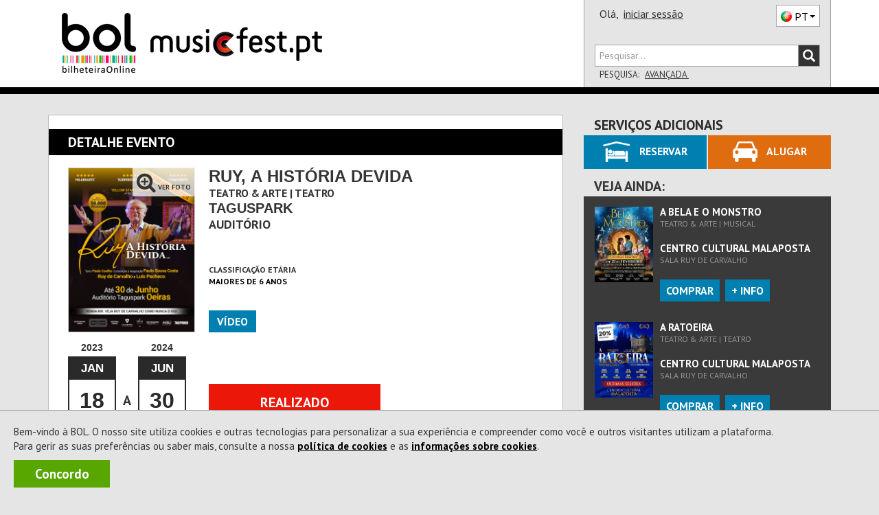

--- FILE ---
content_type: text/html; charset=utf-8
request_url: https://musicfest.bol.pt/Comprar/Bilhetes/117985-ruy_a_historia_devida-taguspark/Sessoes
body_size: 16432
content:


<!DOCTYPE html>
<html xmlns="http://www.w3.org/1999/xhtml" xml:lang="pt-PT" lang="pt-PT" class="geral catTeatro pagComprar pagBilhetes pagInformacao">
<head><meta charset="utf-8" /><meta http-equiv="X-UA-Compatible" content="IE=edge" /><meta name="viewport" content="width=device-width,initial-scale=1.0,maximum-scale=1.0,user-scalable=0" /><title>
	[REALIZADO] Bilhetes Ruy, a História Devida - Taguspark
</title><link rel="canonical" href="https://www.bol.pt/Comprar/Bilhetes/117985-ruy_a_historia_devida-taguspark/" /><meta name="description" content="Comprar bilhetes para de 12/01/2023 00:00:00 a 30/06/2024 00:00:00 às , Duração de 75 minutos, Maiores de 6 anos" /><meta property="og:title" name="og:title" content="[REALIZADO] Ruy, a História Devida - Taguspark" /><meta property="product:retailer_item_id" name="product:retailer_item_id" content="1_117985" /><meta property="product:item_group_id" name="product:item_group_id" content="1_117985" /><meta property="status" name="status" content="archived" /><meta property="product:status" name="product:status" content="archived" /><meta property="product:availability" name="product:availability" content="out of stock" /><meta property="product:category" name="product:category" content="499969" /><meta property="og:url" name="og:url" content="https://www.bol.pt/Comprar/Bilhetes/117985-ruy_a_historia_devida-taguspark/" /><meta property="product:price:amount" name="product:price:amount" content="20" /><meta property="product:price:currency" name="product:price:currency" content="EUR" /><meta property="og:image" name="og:image" content="https://bolimg.blob.core.windows.net/producao/imagens/espectaculos/cartaz102130_grande.jpg" /><meta property="og:description" name="og:description" content="de 12/01/2023 00:00:00 a 30/06/2024 00:00:00 às , Duração de 75 minutos, Maiores de 6 anos" /><meta itemprop="name" name="name" content="Ruy, a História Devida" /><meta name="author" content="ETNAGA - Consultores Sistemas de Informação, Lda" /><meta name="google-site-verification" content="ZEPfs0s9Ct35fG9UK4OHrACS8J0brvCi-Gmr--OqdFw" /><meta name="keywords" content="gestão de bilheteiras,bilheteira, bilhete, online,ticket, comprar, software, sistema de bilheteira, sistema de bilhética, bilhete, eventos, comprar, vender, espetáculos,software, bilheteira, bilhete, online,ticket, comprar, espectaculos,eventos, teatro ,musica, exposicao, danca, concerto, desporto,cultura" /><meta name="msvalidate.01" content="F86A2FEEDC90E07DFBAA5816AA51A4C6" /><link rel="icon" type="image/svg+xml" href="/favicon.svg" /><link rel="icon" type="image/x-icon" href="/favicon.ico" /><link rel="apple-touch-icon" sizes="57x57" href="/apple-icon-57x57.png" /><link rel="apple-touch-icon" sizes="60x60" href="/apple-icon-60x60.png" /><link rel="apple-touch-icon" sizes="72x72" href="/apple-icon-72x72.png" /><link rel="apple-touch-icon" sizes="76x76" href="/apple-icon-76x76.png" /><link rel="apple-touch-icon" sizes="114x114" href="/apple-icon-114x114.png" /><link rel="apple-touch-icon" sizes="120x120" href="/apple-icon-120x120.png" /><link rel="apple-touch-icon" sizes="144x144" href="/apple-icon-144x144.png" /><link rel="apple-touch-icon" sizes="152x152" href="/apple-icon-152x152.png" /><link rel="apple-touch-icon" sizes="180x180" href="/apple-icon-180x180.png" /><link rel="icon" type="image/png" sizes="192x192" href="/android-icon-192x192.png" /><link rel="icon" type="image/png" sizes="32x32" href="/favicon-32x32.png" /><link rel="icon" type="image/png" sizes="96x96" href="/favicon-96x96.png" /><link rel="icon" type="image/png" sizes="16x16" href="/favicon-16x16.png" /><link rel="manifest" href="/manifest.json" /><meta name="apple-mobile-web-app-title" content="BOL Tickets" /><meta name="apple-mobile-web-app-capable" content="yes" /><meta name="apple-mobile-web-app-status-bar-style" content="default" /><meta name="application-name" content="BOL Tickets" /><meta name="msapplication-TileColor" content="#ffffff" /><meta name="msapplication-TileImage" content="/ms-icon-144x144.png" /><meta name="theme-color" content="#ffffff" />
    <link rel="stylesheet" type="text/css" href="/Styles/MontraItens.css" />

    <meta property="fb:app_id" content="508172545922547" />
<script type="application/ld+json">{
"@context": "http://schema.org/",
"@type": "Event",
"productID": "1_117985",
"name": "Ruy, a História Devida",
"url": "https://www.bol.pt/Comprar/Bilhetes/117985-ruy_a_historia_devida-taguspark/",
"image": "https://bolimg.blob.core.windows.net/producao/imagens/espectaculos/cartaz102130.jpg?v=18",
"startDate": "2023-01-12T00:00:00.0000000",
"endDate": "2024-06-30T00:00:00.0000000",
"duration": "PT1H15M",
"google_product_category": "499969",
"performers": "",
"location": {
"@type": "Place",
"name": "Taguspark",
"url": "https://www.bol.pt/Projecto/EntidadesAderentes/8198-taguspark",
"geo": {
"@type": "GeoCoordinates",
"latitude": "38.739993",
"longitude": "-9.303020"
},
"address": {
"@type": "PostalAddress",
"streetAddress": "Núcleo Central do Taguspark, 100, Auditório 1",
"postalCode": "2740-122",
"addressLocality": "Lisboa",
"addressCountry": "PT"
}
},
"offers": {
"@type": "Offer",
"availability": "https://schema.org/InStock",
"url": "https://www.bol.pt/Comprar/Bilhetes/117985-ruy_a_historia_devida-taguspark/",
"price": "20",
"priceCurrency": "EUR"
}
}
</script><link href="https://fonts.googleapis.com/css?family=PT+Sans:400,700" rel="stylesheet" type="text/css" /><link rel="stylesheet" href="https://maxcdn.bootstrapcdn.com/font-awesome/4.4.0/css/font-awesome.min.css" /><link rel="stylesheet" href="https://cdn.jsdelivr.net/npm/@splidejs/splide@4.1.4/dist/css/splide.min.css" /><link href="/css/bootstrap.css?v=zxON6qRvD3pYt45Rlq5hvYEbDUrW2ZB5eg5YwXuchyw1" rel="stylesheet"/>
<link href="/css/estilo.css?v=kAgdDjVwpG2hKEbxAAT8RnpYuLtb3vosTu4nBJlP6Wo1" rel="stylesheet"/>
<style>
ol, ul {list-style: revert;} 
ul, li {list-style-type: revert;}
</style><script src="/JS/scripts.js?v=LiNKTzX-2ACj3xjQC1Ykr6qyz4vQQyhvtoeutSqNkVU1"></script>

    <script type="text/javascript" src="/Scripts/BOL.Mensagens.min.js"></script>
    
    
    <script type="text/javascript" src="/Scripts/swfobject.min.js"></script>
    <script id="modalTemplate" type="text/x-jquery-tmpl">
        <div id="{%= id %}" class="bolmodal modal vertical-align {%= css %}" role="dialog">
            <div class="valign modal-dialog">
                <div class="modal-content">
                    {%if titulo %}
            <div class="modal-header">
                <div class="modal-title truncate {%if mostrarBotaoFechar %}com-botao{%/if%}">
                    {%= titulo %}
                    {%if mostrarBotaoFechar %}
                    <span class="btn-container">
                        <button type="button" class="btn-close" data-dismiss="modal" onclick="javascript: ${bodyOfFunction(callbackFechar)}">X</button>
                    </span>
                    {%/if%}
                </div>
            </div>
                    {%/if%}
            <div class="modal-body">
                {%html corpo %}
            </div>
                    {%if botoes %}
            <div class="modal-footer">
                <!-- Populado em Bol.Modal._mostrar -->
            </div>
                    {%/if%}
                </div>
            </div>
        </div>
    </script>
    <script id="modalButtonTemplate" type="text/x-jquery-tmpl">
        {%tmpl(botoes) modalButtonTemplate %}
    <button type="button" class="btn {%= css %}" data-dismiss="modal" onclick="javascript: ${bodyOfFunction(callback)}">{%= texto %}</button>
    </script>
    <script data-ad-client="ca-pub-5840227930740885" async src="https://pagead2.googlesyndication.com/pagead/js/adsbygoogle.js"></script>
    
<script async src="https://www.googletagmanager.com/gtag/js?id=G-6BRGNM4YKH"></script>
<script>
window.dataLayer = window.dataLayer || [];
function gtag(){dataLayer.push(arguments);}
gtag('js', new Date());
gtag('config', 'G-6BRGNM4YKH', {debug_mode:false,bol_is_iframe:false,bol_session_id:'q0jkbcaozy1dhpoxro5cycpx',bol_device_id:'q0jkbcaozy1dhpoxro5cycpx'});
gtag('config', 'AW-17494793625', {debug_mode:false,bol_is_iframe:false,bol_session_id:'q0jkbcaozy1dhpoxro5cycpx',bol_device_id:'q0jkbcaozy1dhpoxro5cycpx'});
gtag('event', 'view_item', {currency:'EUR',items:[{item_id:'1_117985',item_name:'Ruy, a História Devida',item_category:'Bilhetes',price:20.0000,currency:'EUR',quantity:1,bol_entity_venue:8198,bol_venue_root_entity:1603,bol_responsible_entity_id:1603,bol_producer_entity:null,bol_venue:3973}],send_to:'G-6BRGNM4YKH',value:20.0000,bol_is_iframe:false,bol_session_id:'q0jkbcaozy1dhpoxro5cycpx',bol_device_id:'q0jkbcaozy1dhpoxro5cycpx'});
gtag('event', 'view_item', {currency:'EUR',items:[{item_id:'1_117985',item_name:'Ruy, a História Devida',item_category:'Bilhetes',price:20.0000,currency:'EUR',quantity:1,bol_entity_venue:8198,bol_venue_root_entity:1603,bol_responsible_entity_id:1603,bol_producer_entity:null,bol_venue:3973}],send_to:'AW-17494793625',value:20.0000,bol_is_iframe:false,bol_session_id:'q0jkbcaozy1dhpoxro5cycpx',bol_device_id:'q0jkbcaozy1dhpoxro5cycpx'});

</script>

<script>
    
!function(w,d,t){
w.TiktokAnalyticsObject=t;
var ttq=w[t]=w[t]||[];
ttq.methods=['page','track','identify','instances','debug','on','off','once','ready','alias','group','enableCookie','disableCookie','holdConsent','revokeConsent','grantConsent'];
ttq.setAndDefer=function(t,e){
    t[e]=function(){
        t.push([e].concat(Array.prototype.slice.call(arguments,0)))
    }
};
for(var i=0;i<ttq.methods.length;i++) ttq.setAndDefer(ttq,ttq.methods[i]);
ttq.instance=function(t){
    for(var e=ttq._i[t]||[],n=0;n<ttq.methods.length;n++) ttq.setAndDefer(e,ttq.methods[n]);
    return e;
};
ttq.load=function(e,n){
    var r='https://analytics.tiktok.com/i18n/pixel/events.js',
        o=n&&n.partner;
    ttq._i=ttq._i||{};
    ttq._i[e]=[];
    ttq._o=ttq._o||{};
    ttq._o[e]=n||{};
    n=document.createElement('script');
    n.type='text/javascript';
    n.async=!0;
    n.src=r+'?sdkid='+e+'&lib='+t;
    e=document.getElementsByTagName('script')[0];
    e.parentNode.insertBefore(n,e);
};

ttq.load('D3ODJL3C77U8AFC9SH20');
ttq.page();

}(window, document, 'ttq');

    ttq.identify({email:'',phone_number:'',external_id:'d06ef4f841b7458c55031a964fbcbfde30664c41d91b642e7e6c1d56cf7b043e'});
ttq.track('ViewContent', {contents:[{content_id:'1_117985',content_name:'Ruy, a História Devida',content_type:'product'}],value:20.0000,currency:'EUR',event_id:'7e54e4cddf2a412f9f68fe565308a86f'});

</script>

<script>
    !function (f, b, e, v, n, t, s) {
        if (f.fbq) return; n = f.fbq = function () {
            n.callMethod ?
                n.callMethod.apply(n, arguments) : n.queue.push(arguments)
        };
        if (!f._fbq) f._fbq = n; n.push = n; n.loaded = !0; n.version = '2.0';
        n.queue = []; t = b.createElement(e); t.async = !0;
        t.src = v; s = b.getElementsByTagName(e)[0];
        s.parentNode.insertBefore(t, s)
    }(window, document, 'script',
        'https://connect.facebook.net/en_US/fbevents.js');

    fbq('init', '360294954430258');

    fbq('track', 'PageView');
    fbq('trackSingle', '360294954430258', 'ViewContent', {content_name:'Ruy, a História Devida',content_category:'Bilhetes',content_ids:['1_117985'],content_type:'product',value:20.0000,num_items:0,payment_method:null,currency:'EUR'}, {eventID: '6b552e8fb91d46b289cb3f8a40de6e39'});

</script>

<script>
    
 function gtm795bc29c4e525309a4ef50bc1edec19f713b989fe2da9fc355d7b17abdafc453(payload) { dataLayer795bc29c4e525309a4ef50bc1edec19f713b989fe2da9fc355d7b17abdafc453.push(payload); }
 (function(w,d,s,l,i){w[l]=w[l]||[];
w[l].push({'gtm.start':new Date().getTime(),event:'gtm.js'});var f=d.getElementsByTagName(s)[0],
 j=d.createElement(s),dl=l!='dataLayer'?'&l='+l:'';j.async=true;
j.src='https://www.googletagmanager.com/gtm.js?id='+i+dl;f.parentNode.insertBefore(j,f);
 })(window,document,'script','dataLayer795bc29c4e525309a4ef50bc1edec19f713b989fe2da9fc355d7b17abdafc453','GTM-WP7RDDD3');
    gtm795bc29c4e525309a4ef50bc1edec19f713b989fe2da9fc355d7b17abdafc453({'event': 'view_item','ecommerce': {currency:'EUR',items:[{item_id:'1_117985',item_name:'Ruy, a História Devida',item_category:'Bilhetes',price:20.0000,currency:'EUR',quantity:1}],value:20.0000}});

</script>

    <script async data-environment="production" src="https://js.klarna.com/web-sdk/v1/klarna.js" data-client-id="b470b2a7-9aac-52c9-8779-6e6e3207f348"></script>
</head>
<body onload="setMaxLength();">
    <a class="skip-link" href="#corpo" name="main_content" id="main_content" tabindex="-1">Ir direto para o conteúdo</a>
    
    <div id="fb-root"></div>
    <script>
        (function (d, s, id) {
            var js, fjs = d.getElementsByTagName(s)[0];
            if (d.getElementById(id)) return;
            js = d.createElement(s); js.id = id;
            js.src = "//connect.facebook.net/pt_PT/sdk.js#xfbml=1&version=v2.3&appId=151389544952508";
            fjs.parentNode.insertBefore(js, fjs);
        }(document, 'script', 'facebook-jssdk'));
    </script>
    
    <div id="Cookies" class="col-xs-12 col-md-12"><p>Bem-vindo à BOL. O nosso site utiliza cookies e outras tecnologias para personalizar a sua experiência e compreender como você e outros visitantes utilizam a plataforma.<br/>Para gerir as suas preferências ou saber mais, consulte a nossa <a id=PoliticaCookies href=/Projecto/PoliticadeCookies>política de cookies</a> e as <a id=InfoCookies href=/Ajuda/InformacoesCookies>informações sobre cookies</a>. </p><a title="A BOL usa cookies para melhorar a navegação dos nossos utilizadores. Ao fechar esta mensagem aceita a nossa política de cookies." id="Concordo" class="NoLink" onclick="BOL.Cookie.guardarCookieAno('AceitacaoCokies', 'True - 19/01/2026 22:09:24',true,'.bol.pt'); $('#Cookies').remove();" onkeypress="BOL.Cookie.guardarCookieAno('AceitacaoCokies', 'True - 19/01/2026 22:09:24',true,'.bol.pt'); $('#Cookies').remove();">Concordo</a></div>
    

<script>
    "use strict";
    $(document).ready(function () {
        $(".bol-dropdown-toggle").click(function () {
            var dataset = this.dataset;
            if (dataset["toggle"] != null) {
                $(this).toggleClass("open");
                $("." + dataset["toggle"] + "[role='menu']").parent().toggleClass("open");
            }
        });
    });

    
    

    $(document).ready(function () {

        var cabecalho = $('#cabecalho');
        var condicaoAnterior = false;

        var func = function () {
            var tamanhoCabecalho = cabecalho.scrollTop() + cabecalho.height();
            var condicao = tamanhoCabecalho <= $(document).scrollTop();
            var tamanhoScroll = $(document).height() - $(window).height();

            if ($(document).scrollTop() == 0 && tamanhoScroll <= tamanhoCabecalho)
                condicao = !condicaoAnterior;

            if (condicao != condicaoAnterior && (tamanhoScroll > tamanhoCabecalho || $(document).scrollTop() == 0)) {
                $(window).trigger("navbar-fixed", [condicao]);
            }
            condicaoAnterior = condicao;
        };

        $(window).on("navbar-fixed", function (condicao) {
            cabecalho.toggleClass('navbar-fixed-top', condicao);
            cabecalho.next().toggleClass('corpo-fixed-top', condicao);
            $('#pesquisa-sala').toggleClass('mostra', $('#pesquisa-sala').hasClass('mostra') && !condicao);
            $('#btn-pesquisa-sala').toggleClass('dropup', $('#btn-pesquisa-sala').hasClass('dropup') && !condicao);

            var dropdown = $('.conteudo-menu .dropdown-toggle');
            if (condicao && dropdown.parents(".open").length) {
                dropdown.dropdown('toggle');
            }
        });

        $(window).on("scroll touchmove", func);
    });

    

    window.onbeforeunload = function () {
        window.sessionStorage.setItem('scrollInfo', JSON.stringify({
            posicao: window.scrollY,
            urlPagina: window.location.href
        }));
    };

    window.onload = function () {
        var scrollInfo = window.sessionStorage.getItem('scrollInfo');
        if (scrollInfo) {
            var info = JSON.parse(scrollInfo);

            document.documentElement.scrollTop = info.urlPagina !== window.location.href ? 0 : info.posicao;

            window.sessionStorage.removeItem('scrollInfo');
        }
    };

</script>



<div class="cabecalho cabecalho-mobile ">
    <div class="topo">
        <div class="logotipo-bol">
            <h1><a href="/"><span class="sparkling-sprite logotipo-pequeno">BOL</span></a></h1>
        </div>
        
        <div class="logotipo-entidade">
            <a href="/" style="text-decoration: none">
                <img class="img-responsive" src="https://bolimg.blob.core.windows.net/producao/imagens/imagensdefault/internet/imagenscabecalho/entidade2555.png?v=9"
                    alt="www.musicfest.pt" />
            </a>
        </div>


        
        <div class="btn-menu bol-dropdown-toggle" data-toggle="bol-dropdown-menu">
            <span class="glyphicon glyphicon-menu-hamburger"></span>
        </div>
    </div>
    
    <div class="fundo ajusta-container">
        <form accept-charset="utf-8" action="/Comprar/Pesquisa" method="get" name="site-search"
            style="transition: margin-top 0.8s" role="search">
            <div class="form-group">
                <div class="input-group bol-input-group">
                    <input class="form-control" maxlength="50" type="search" name="q" placeholder="Pesquisar..." />
                    <span class="input-group-btn">
                        <button type="submit">
                            <span class="glyphicon glyphicon-search"></span>
                        </button>
                    </span>
                </div>
            </div>
        </form>
        <ul class="bol-dropdown-menu ajusta-container" role="menu">
            <li>
                
                
                <span style="cursor: auto">Olá,&nbsp;</span><a class="NoLink nome-utilizador" href="/Cliente/Autenticacao">iniciar sessão</a>
                
                <div class="pull-right">
                    

<div class="btn-lingua " style="vertical-align: top" aria-hidden="true">
    <div class="btn dropdown-toggle sparkling-sprite PT" data-toggle="dropdown" aria-expanded="false" aria-hidden="true" role="combobox">
        <span>PT</span><span class="caret"></span>
    </div>
    <ul class="dropdown-menu" style="margin-top: -3px;" role="menu" aria-hidden="true">
        
            <li>
                <a href="javascript:BOL.JS.Lingua.MudarLingua('pt-PT');" rel="nofollow"
                   class="sparkling-sprite PT active">
                        
                    <span>PT</span>
                </a>
            </li>
        
            <li>
                <a href="javascript:BOL.JS.Lingua.MudarLingua('es-ES');" rel="nofollow"
                   class="sparkling-sprite ES ">
                        
                    <span>ES</span>
                </a>
            </li>
        
            <li>
                <a href="javascript:BOL.JS.Lingua.MudarLingua('en-US');" rel="nofollow"
                   class="sparkling-sprite EN ">
                        
                    <span>EN</span>
                </a>
            </li>
        
    </ul>
</div>
                </div>
            </li>
            
            
            <li class="btn-area"><a href="/Comprar/Pagamento/Carrinho">Carrinho

<div class="sparkling-sprite carrinho">
    <span id="carrinho-contador"  >0</span>
</div>
            </a></li>
            <li class=" btn-area eventos "><a class="NoLink" href="/Comprar/Bilhetes/Lista" target="_self" title="Sessão Eventos">Eventos</a></li><li class=" btn-area cartoes "><a class="NoLink" href="/Comprar/Cartoes/Lista" target="_self" title="Sessão Cartões">Cart&#245;es</a></li><li class=" btn-area produtos "><a class="NoLink" href="/Comprar/Produtos/Lista" target="_self" title="Sessão Produtos">Produtos</a></li>
        </ul>
    </div>
</div>
<div id="cabecalho" class="bootstrap cabecalho cabecalho-nao-mobile ">
    <div class="container container-geral">
        <div id="cabecalho-conteudo">
            <div id="cabecalho-conteudo-principal" class="col-sm-8">
                <div id="cabecalho-conteudo-logo" class="text-center">
                    <a href="/" title="Comprar Bilhetes na sua Bilheteira Online | BOL"><span class="sparkling-sprite logotipo"></span></a>
                </div>
                <div class="conteudo-central">
                    
                    <div id="cabecalho-conteudo-entidade" class="text-center">
                        
                        <a href="/" style="">
                            <img class="img-responsive" style="" alt="www.musicfest.pt"
                                src="https://bolimg.blob.core.windows.net/producao/imagens/imagensdefault/internet/imagenscabecalho/entidade2555.png?v=9" />
                            
                        </a>
                        
                    </div>
                    
                </div>
            </div>
            
            <div class="col-sm-4" style="position: relative;">
                <div id="cabecalho-lado">
                    <div class="topo">
                        <span id="cabecalho-lado-autenticacao">
                            
                            
                            <span style="cursor: auto">Olá,&nbsp;</span>
                            <a class="NoLink nome-utilizador" href="/Cliente/Autenticacao">iniciar sessão</a>
                            
                        </span>
                        <div class="pull-right" style="margin-top: 2px;">
                            

<div class="btn-lingua " style="vertical-align: top" aria-hidden="true">
    <div class="btn dropdown-toggle sparkling-sprite PT" data-toggle="dropdown" aria-expanded="false" aria-hidden="true" role="combobox">
        <span>PT</span><span class="caret"></span>
    </div>
    <ul class="dropdown-menu" style="margin-top: -3px;" role="menu" aria-hidden="true">
        
            <li>
                <a href="javascript:BOL.JS.Lingua.MudarLingua('pt-PT');" rel="nofollow"
                   class="sparkling-sprite PT active">
                        
                    <span>PT</span>
                </a>
            </li>
        
            <li>
                <a href="javascript:BOL.JS.Lingua.MudarLingua('es-ES');" rel="nofollow"
                   class="sparkling-sprite ES ">
                        
                    <span>ES</span>
                </a>
            </li>
        
            <li>
                <a href="javascript:BOL.JS.Lingua.MudarLingua('en-US');" rel="nofollow"
                   class="sparkling-sprite EN ">
                        
                    <span>EN</span>
                </a>
            </li>
        
    </ul>
</div>
                        </div>
                    </div>
                    <div class="row baixo">
                        <div class="col-xs-12">
                            <form id="cabecalho-lado-pesquisa" accept-charset="utf-8" action="/Comprar/Pesquisa"
                                method="get" name="site-search" role="search">
                                <div class="input-group bol-input-group">
                                    <input class="form-control" type="search" maxlength="50" name="q" placeholder="Pesquisar..." />
                                    <span class="input-group-btn">
                                        <button type="submit">
                                            <span class="glyphicon glyphicon-search"></span>
                                        </button>
                                    </span>
                                </div>
                            </form>
                            <ul id="cabecalho-lado-pesquisa-opcoes" class="list-inline">
                                <li>
                                    Pesquisa:</li>
                                <li><a class="NoLink" href="/Comprar/Pesquisa.aspx">
                                    Avançada
                                </a></li>
                                
                            </ul>
                        </div>
                    </div>
                </div>
                <div id="pesquisa-sala" class="cabecalho-nao-mobile">
                    <div class="bol-input-group">
                        <label for="dist">Distrito</label>

                        <select name="ctl00$Cabecalho$dist" id="dist" class="form-control" form="cabecalho-lado-pesquisa">
</select>
                        <label for="sala">Sala</label>
                        <select name="ctl00$Cabecalho$sala" id="sala" class="form-control" form="cabecalho-lado-pesquisa">
</select>
                        <input type="submit" value="Pesquisar" form="cabecalho-lado-pesquisa">
                        <script type="text/javascript">
                            $('#dist').prop("name", 'dist');
                            $('#sala').prop("name", 'e');

                            $('#dist').change(function () {
                                var codDistritoSel = $('#dist').val();

                                if (codDistritoSel == 0) { //se escolhido TODOS tenho de voltar a colocar todas as opções visiveis
                                    $("#sala > option").each(function () {
                                        $(this).css("display", "block");
                                    });
                                    return;
                                }

                                $("#sala > option").each(function () {
                                    var codDistritoSala = $(this).attr("data-distrito");

                                    if (!codDistritoSala)
                                        return;

                                    if (codDistritoSala != codDistritoSel) {
                                        $(this).css("display", "none");

                                    }
                                    else
                                        $(this).css("display", "block");
                                });
                            });

                            function togglePesquisaSala(obj) {
                                $('#pesquisa-sala').toggleClass('mostra');
                                $(obj).toggleClass('dropup');
                            }
                        </script>
                    </div>
                </div>

                
            </div>
            
        </div>
    </div>
</div>

    <form method="post" action="./Sessoes" id="form1" class="sticky-wrap" role="presentation">
<div class="aspNetHidden">
<input type="hidden" name="__EVENTTARGET" id="__EVENTTARGET" autocomplete="off" value="" />
<input type="hidden" name="__EVENTARGUMENT" id="__EVENTARGUMENT" autocomplete="off" value="" />
<input type="hidden" name="__VIEWSTATE" id="__VIEWSTATE" autocomplete="off" value="WtqfTafdXJJJs9ypaHrd0WhTL89hpYk7yHytyUxchAUpSB50Fa1+OAVJU8xjbY21L4+dsix4lNyMf2gbaxC/AFNunZuv1wLlwzsic4HrchfL7m+XvGgjvHythoABg0i5P5KPbiWUBCPZLx7e/t0Ubq1acF8/JmGlmGDEMSHtzk1JC4P5t6osAEAVix6VS5u2o3rKEfXMPJ2oKAH9B+GKg0SajgA=" />
</div>

<script type="text/javascript">
//<![CDATA[
var theForm = document.forms['form1'];
if (!theForm) {
    theForm = document.form1;
}
function __doPostBack(eventTarget, eventArgument) {
    if (!theForm.onsubmit || (theForm.onsubmit() != false)) {
        theForm.__EVENTTARGET.value = eventTarget;
        theForm.__EVENTARGUMENT.value = eventArgument;
        theForm.submit();
    }
}
//]]>
</script>


<script src="/WebResource.axd?d=pynGkmcFUV13He1Qd6_TZEQrk8LLkhW9PqQyQftsouBvHrF9EOWKB6svQ3wRJwrgxRAR5A2&amp;t=638901572248157332" type="text/javascript"></script>


<script type="text/javascript">
//<![CDATA[
if (window != window.top) window.top.location.href = window.location.href;var __cultureInfo = {"name":"pt-PT","numberFormat":{"CurrencyDecimalDigits":2,"CurrencyDecimalSeparator":",","IsReadOnly":false,"CurrencyGroupSizes":[3],"NumberGroupSizes":[3],"PercentGroupSizes":[3],"CurrencyGroupSeparator":" ","CurrencySymbol":"€","NaNSymbol":"NaN","CurrencyNegativePattern":8,"NumberNegativePattern":1,"PercentPositivePattern":1,"PercentNegativePattern":1,"NegativeInfinitySymbol":"-∞","NegativeSign":"-","NumberDecimalDigits":2,"NumberDecimalSeparator":",","NumberGroupSeparator":" ","CurrencyPositivePattern":3,"PositiveInfinitySymbol":"∞","PositiveSign":"+","PercentDecimalDigits":2,"PercentDecimalSeparator":",","PercentGroupSeparator":" ","PercentSymbol":"%","PerMilleSymbol":"‰","NativeDigits":["0","1","2","3","4","5","6","7","8","9"],"DigitSubstitution":1},"dateTimeFormat":{"AMDesignator":"","Calendar":{"MinSupportedDateTime":"\/Date(-62135596800000)\/","MaxSupportedDateTime":"\/Date(253402300799999)\/","AlgorithmType":1,"CalendarType":1,"Eras":[1],"TwoDigitYearMax":2029,"IsReadOnly":false},"DateSeparator":"/","FirstDayOfWeek":0,"CalendarWeekRule":2,"FullDateTimePattern":"d\u0027 de \u0027MMMM\u0027 de \u0027yyyy HH:mm:ss","LongDatePattern":"d\u0027 de \u0027MMMM\u0027 de \u0027yyyy","LongTimePattern":"HH:mm:ss","MonthDayPattern":"d \u0027de\u0027 MMMM","PMDesignator":"","RFC1123Pattern":"ddd, dd MMM yyyy HH\u0027:\u0027mm\u0027:\u0027ss \u0027GMT\u0027","ShortDatePattern":"dd/MM/yyyy","ShortTimePattern":"HH:mm","SortableDateTimePattern":"yyyy\u0027-\u0027MM\u0027-\u0027dd\u0027T\u0027HH\u0027:\u0027mm\u0027:\u0027ss","TimeSeparator":":","UniversalSortableDateTimePattern":"yyyy\u0027-\u0027MM\u0027-\u0027dd HH\u0027:\u0027mm\u0027:\u0027ss\u0027Z\u0027","YearMonthPattern":"MMMM\u0027 de \u0027yyyy","AbbreviatedDayNames":["dom","seg","ter","qua","qui","sex","sáb"],"ShortestDayNames":["D","S","T","Q","Q","S","S"],"DayNames":["domingo","segunda-feira","terça-feira","quarta-feira","quinta-feira","sexta-feira","sábado"],"AbbreviatedMonthNames":["jan","fev","mar","abr","mai","jun","jul","ago","set","out","nov","dez",""],"MonthNames":["janeiro","fevereiro","março","abril","maio","junho","julho","agosto","setembro","outubro","novembro","dezembro",""],"IsReadOnly":false,"NativeCalendarName":"Calendário gregoriano","AbbreviatedMonthGenitiveNames":["jan","fev","mar","abr","mai","jun","jul","ago","set","out","nov","dez",""],"MonthGenitiveNames":["janeiro","fevereiro","março","abril","maio","junho","julho","agosto","setembro","outubro","novembro","dezembro",""]},"eras":[1,"d.C.",null,0]};//]]>
</script>

<script src="/ScriptResource.axd?d=uHIkleVeDJf4xS50Krz-yBsAT25D4Quu2a3FaP_gCOtvRFxPQH_uC4jOnGPJGJmqQnPkAJWItBOCviMjRD7qhlb5MyIF8t35Wt6YN2KUXYeH6FU3cii70sXWdz7GK6kkxJCLGJjqCMQLKp-X0L20P3tsF8s1&amp;t=5c0e0825" type="text/javascript"></script>
<script src="/ScriptResource.axd?d=Jw6tUGWnA15YEa3ai3FadMpDSsW3xECqkc2ritHtFiETila1C20rg1POveKEYTVk12BNJ5xHa_PdiZviShfURnzwZRctqTDPeQUQUPmIupa1Xg5xomYxO2hlSMwsMrruFk2cNShLUtTIuTQQ4hRu8yKPvTg1&amp;t=5c0e0825" type="text/javascript"></script>
        <script type="text/javascript">
//<![CDATA[
Sys.WebForms.PageRequestManager._initialize('ctl00$scriptManagerMasterPage', 'form1', ['tctl00$updCarrinhoMobile','updCarrinhoMobile','tctl00$updCarrinho','updCarrinho'], [], [], 300, 'ctl00');
//]]>
</script>

        <div id="corpo-cabecalho">
            

            
            <div class="visible-xs" style="background-color: white; padding-top: 15px; padding-bottom: 15px;">
                <div id="corpo-barra-Mobile">
                    <div id="updCarrinhoMobile">
	
                            <div class="grupo resumo vazio" id="timerCarrinhoMobile">
		<a href="/Comprar/Pagamento/Carrinho" title="Veja o seu carrinho" class="NoLink"><div class="barra-geral">
			<div class="parte-carrinho">
				<span class="sparkling-sprite carrinho-grande"><span class="textoCarrinho">0</span></span><span class="palavra-carrinho">Carrinho</span>
			</div>
		</div></a>
	</div>
                        
</div>
                </div>
            </div>
            
        </div>
        <div id="corpo">
            <div id="container-geral" class="container container-geral">
                <div class="col-xs-12 col-md-8 retira-padding-mobile" style="min-height: 500px">
                    <div id="corpo-conteudo">
                        
    

<div class="bol-titulo no-print">
    <span class="titulo">Detalhe Evento</span>
    
</div>



<div id="Conteudo" class="conteudo informacao evento">
	
    <div class="clearfix">
        <div class="cartaz">
            <div id="Corpo_Info_galeria" class="zoom-overlay">
                <img id="ImagemEvento" src="https://bolimg.blob.core.windows.net/producao/imagens/espectaculos/cartaz102130.jpg?v=18" alt="Ruy, a História Devida" />
                <img id="ImagemEventoGrande" src="https://bolimg.blob.core.windows.net/producao/imagens/espectaculos/cartaz102130_grande.jpg?v=18" onload="document.getElementById('ZoomImagem').style.visibility=''; document.getElementById('ImagemEvento').setAttribute('src', this.src);" hidden />
                <div id="ZoomImagem" class="zoom-fill" style="visibility: hidden">
                    <div class="zoom-display">
                        <div class="zoom-conteudo">
                            <span class="fa fa-search-plus zoom-item" style="font-size: 3em"></span>
                            <span class="zoom-item">Ver Foto</span>
                        </div>
                    </div>
                </div>
            </div>
        </div>
        <div class="detalhes">
            <h3 id="infoNomeEsp">Ruy, a História Devida</h3>
            <span>Teatro & Arte | Teatro</span>
            <h4>
                Taguspark
                
            </h4>
            <span id="DetalheEntidade" style="float: left; width: 100%">Auditório</span>
            <a class="btn mais-info" id="btnDetalheEntidade" onclick="tamanho()" style="background-color: #0080B1; visibility: hidden">-Info</a>

            

            <div class="info-extra">
                
                <div>
                    <h5>Classificação Etária</h5>
                    <span>Maiores de 6 anos</span>
                </div>
                
            </div>
            
            
            <div class="clearfix" style="visibility: hidden;">
                <ul class="list-inline pull-left botoes" style="position: relative; margin-bottom: 0">
                    
                    <li class="videos">
                        <!-- TODO fazer onclick para videos -->
                        <a href="javascript: BOL.Modal.galeriaVideos('Vídeos - Ruy, a História Devida', [{&#34;ChaveVideo&#34;:&#34;A9SoGcgYsaw&#34;,&#34;Descricao&#34;:&#34;Ruy A Hist&#243;ria Devida&#34;,&#34;Ordenacao&#34;:1,&#34;IsYouTubeShort&#34;:false}])">Vídeo</a>
                    </li>
                    
                </ul>
            </div>
            <ul class="list-inline pull-left botoes">
                
                <li class="videos">
                    
                    <a href="javascript: BOL.Modal.galeriaVideos('Vídeos - Ruy, a História Devida', [{&#34;ChaveVideo&#34;:&#34;A9SoGcgYsaw&#34;,&#34;Descricao&#34;:&#34;Ruy A Hist&#243;ria Devida&#34;,&#34;Ordenacao&#34;:1,&#34;IsYouTubeShort&#34;:false}])">Vídeo</a>
                    
                </li>
                
            </ul>
            
        </div>
    </div>

    
    

<script>
    "use strict";

    var AdicionarZerosEsquerda = function (n, len) {
        len -= n.length;
        while (len--) n = '0' + n;
        return n;
    };

    BOL.JS.DatasSessoes = {
        IniciarCountDown: function (id, dataServidor, dataSessao) {
            // Ajusta a dataSessao para a hora do cliente
            var diff = new Date(dataServidor) - new Date();
            dataSessao = new Date(new Date(dataSessao) - new Date(diff));

            var elemContagem = $('#' + id);

            var rec = function () {
                var now = new Date();

                var elemDias = elemContagem.find('.dias .valor');
                var elemHoras = elemContagem.find('.horas .valor');
                var elemMinutos = elemContagem.find('.minutos .valor');
                var elemSegundos = elemContagem.find('.segundos .valor');

                if (dataSessao < now) {
                    elemDias.text(0);
                    elemHoras.text(0);
                    elemMinutos.text(0);
                    elemSegundos.text(0);
                    return;
                }

                var diff = dataSessao - now;

                var days = Math.floor(diff / (1000 * 60 * 60 * 24));
                var hours = Math.floor(diff / (1000 * 60 * 60));
                var mins = Math.floor(diff / (1000 * 60));
                var seg = Math.floor(diff / (1000));

                var hh = hours - days * 24;
                var mm = mins - hours * 60;
                var ss = seg - mins * 60;

                elemDias.text(days);
                elemHoras.text(AdicionarZerosEsquerda(hh, 2));
                elemMinutos.text(AdicionarZerosEsquerda(mm, 2));
                elemSegundos.text(AdicionarZerosEsquerda(ss, 2));

                setTimeout(function () { rec(); }, 1000);
            };

            rec();
        }
    };

</script>


<div class="datas-sessoes clearfix">
    
    <div class="pull-left" style="margin-right: 20px; margin-bottom: 10px">
        <div class="datas">
            <div class="sessao pull-left">
                <div class="ano">2023</div>
                <div class="mes">jan</div>
                <div class="dia">18</div>
            </div>
            
            <span class="divisor pull-left">a</span>
            <div class="sessao pull-left">
                <div class="ano">2024</div>
                <div class="mes">jun</div>
                <div class="dia">30</div>
            </div>
            
        </div>
    </div>
    <div id="Corpo_Info_datasSessoes_proximaSessaoDiv" class="pull-left">
        <div id="Corpo_Info_datasSessoes_proximaSessaoDivDataEHora" class="proxima-sessao" style="height: 60px">
            </div>

        
        <div class="realizado">
            <span>Realizado</span>
        </div>
        </div>
</div>


    <div class="info-sessao clearfix">
        
        <div class="pull-left">
            <h3>Duração</h3>
            <span>75 minutos</span>
        </div>
        
        <div class="pull-left">
            <h3>Abertura Portas</h3>
            <span>16:30</span>
        </div>
        
    </div>

    <div class="info-restante">
        
        <h3>Promotor</h3>
        <p>Yellow Star Company</p>
        
        <h3>Sinopse</h3>
        <p><p>Simplesmente “Ruy” ou Ruy de Carvalho. </p>
<p>Figura máxima do Teatro em Portugal sobe ao palco, abre o coração e conta histórias inéditas da sua longa e inspiradora carreira. </p>
<p>Histórias de amor, histórias de humor e até mesmo histórias para nos emocionar. </p>
<p>É Ruy de Carvalho como nunca o vimos e ouvimos!</p>
<p>Ao longo de cerca de uma hora, ninguém fica indiferente à sua faceta menos conhecida de contador de histórias. </p>
<p>E porque não é todos os dias que temos Ruy de Carvalho perto de nós, o público é convidado a fazer perguntas ao ator, fazendo desta experiência mais do que um espetáculo, mas uma conversa intimista entre amigos. </p>
<p>E que melhores amigos o Ruy podia ter para conversar senão o seu público?</p>
<p>“Ruy, a História Devida” é o espetáculo que não pode perder.</p>
<p>NOVAS SESSÕES no Auditório Taguspark, em Oeiras.</p></p>
        
        <h3>Ficha Artística</h3>
        <p><p>Elenco: Ruy de Carvalho e Luís Pacheco</p>
<p>Encenação: Paulo Sousa Costa </p>
<p>Texto: Paulo Coelho</p>
<p>Cenografia e Figurinos: Anne Carestiato e Fernanda Dias</p></p>
        
        <h3>Contactos para Reservas</h3>
        <p>938 339 850 |&nbsp;<a><span class="__cf_email__" data-cfemail="52303b3e3a3726373b2033263335272122332039122b373e3e3d2521263320313d3f22333c2b7c313d3f">[email&#160;protected]</span></a></p>
        
        <h3>Notas Suplementares</h3>
        <p>Espetáculo com lugares marcados.</p>
        
        <h3>Ruy A Hist&#243;ria Devida</h3>
        <p><iframe width="100%" height="615" src="https://www.youtube.com/embed/A9SoGcgYsaw" frameborder="0" allowfullscreen></iframe></p>
        
    </div>
    <script data-cfasync="false" src="/cdn-cgi/scripts/5c5dd728/cloudflare-static/email-decode.min.js"></script><script>
        var InfoEscondido = false;
        var TextoDetalheEntidade = "";

        $(document).ready(function () {
            if ($("#DetalheEntidade").html().length > 100) {
                $("#btnDetalheEntidade").css("visibility", "visible");
                tamanho();
            }
            $("#ZoomImagem").click(function () { BOL.BModal.mostrarImagem('Ruy, a História Devida', 'ImagemEvento'); });
        });

        function tamanho() {
            if (!InfoEscondido) {
                if ($("#DetalheEntidade").html().length > 100) {
                    TextoDetalheEntidade = $("#DetalheEntidade").html();

                    short_text = $("#DetalheEntidade").html().substr(0, 100);
                    $("#DetalheEntidade").html(short_text + "...");
                    $("#btnDetalheEntidade").html("+ Info");
                    InfoEscondido = true;
                }
            } else {
                $("#DetalheEntidade").html(TextoDetalheEntidade);
                $("#btnDetalheEntidade").html("- Info");
                InfoEscondido = false;
            }
        }
    </script>

</div>


    <div id="Corpo_infoEvento">
        
<div class="bol-titulo no-print" style="background-color: #2A2A2A">
    <span class="titulo">
        Localização
        
    </span>
    
        <div class="botoes hidden-xs">
            
            <a class="btn reservar" href="https://www.booking.com/searchresults.html?aid=361057&lang=pt&city=-2170860" target="_blank" title="Reservar Hotel">
                <span class="visible-xs" aria-hidden="true">
                    Reservar
                </span>
                <span class="hidden-xs" aria-hidden="true">
                    Reservar Hotel
                </span>
            </a>
            
            <a class="btn alugar" href="https://www.rentalcars.com/CityLandingPage.do?countryCode=pt&place=Oeiras&affiliateCode=Etnaga&preflang=pt" target="_blank" title="Alugar Viatura">
                <span class="visible-xs" aria-hidden="true">
                    Alugar
                </span>
                <span class="hidden-xs" aria-hidden="true">
                    Alugar Viatura
                </span>
            </a>
            
        </div>
     
</div>

<div class="conteudo informacao localizacao-entidade clearfix">
    <div class="clearfix" style="margin-left: -15px; margin-right: -15px;">
        <div class="col-sm-6">
            <h3>Morada</h3>
            <div style="white-space: pre">Núcleo Central do Taguspark, 100, Auditório 1
2740-122 Porto Salvo</div>
            
            <a href="http://maps.google.com/?q=Núcleo Central do Taguspark, 100, Auditório 1
2740-122 Porto Salvo" target="_blank">Direcções para Taguspark</a>
            
        </div>
        
    </div>
</div>


<div id="mapa-espectaculo" class="no-print" data-loader="noop"></div>
<script>
    $(document).ready(function () {
        "use strict";
        function LinkParaMapas(url) {

            var isMobile = /Android|webOS|iPhone|iPad|iPod|BlackBerry|IEMobile|Opera Mini/i.test(navigator.userAgent);
            if (isMobile)
                return "maps://" + url;
            else
                return window.location.href.split('/')[0] + '//' + url;
        }

        $('.urlMapa').each(function () {
            $(this).attr("href", LinkParaMapas('openstreetmap.org/#map=38.739993,-9.303020'));
            });
        });
</script>

        
        <div class="conteudo">
            <div class="fb-comments" data-href="https://www.bol.pt/Comprar/Bilhetes/117985-ruy_a_historia_devida-taguspark/" data-numposts="10" data-width="100%"></div>
        </div>
        </div>

    
    
                    </div>
                </div>
                <div class="col-xs-12 col-md-4">
                    <div id="corpo-barra" class="clearfix">
                        <div id="updCarrinho" class="row hidden-xs">
	
                                
                                <div class="col-xs-12 col-sm-12 col-md-12 col-md-offset-0 grupo resumo vazio" id="timerCarrinho">
		<a href="/Comprar/Pagamento/Carrinho" title="Veja o seu carrinho" class="NoLink"><div class="barra-geral">
			<div class="parte-carrinho">
				<span class="sparkling-sprite carrinho-grande"><span class="textoCarrinho">0</span></span><span class="palavra-carrinho">Carrinho</span>
			</div>
		</div></a>
	</div>
                            
</div>
                        
    <div class="row">
        <div class="col-xs-12">
            

<div class="grupo servicos-adicionais">
    <h3 class="titulo" style="color: #2A2A2A">Serviços Adicionais</h3>

    <div class="row botoes">
        <span class="col-xs-6" style="padding-right: 1px;">
            <a class="NoLink sparkling-sprite reservar" href="https://www.booking.com/searchresults.html?aid=361057&lang=pt&city=-2170860" target="_blank" title="Reservar Hotel">
                Reservar
            </a>
        </span>
        <span class="col-xs-6" style="padding-left: 1px;">
            <a class="NoLink sparkling-sprite alugar" href="https://www.rentalcars.com/CityLandingPage.do?countryCode=pt&place=Oeiras&affiliateCode=Etnaga&preflang=pt" target="_blank" title="Alugar Viatura">
                Alugar
            </a>
        </span>
    </div>
</div>

        </div>
        <div class="col-xs-12">
            

<div class="grupo">
    
    <h3 class="titulo">Veja ainda:</h3>


    

    <div class="remove-padding row-sm-same-height">
        <div class="col-xs-12 col-sm-6 col-md-12">
	
<div class="barra-geral informacao-mini">
    <div class="cartaz">
        
        <a href="/Comprar/Bilhetes/158915-a_bela_e_o_monstro-centro_cultural_malaposta/">
            <img src="https://bolimg.blob.core.windows.net/producao/imagens/espectaculos/cartaz136331.jpg?v=15" alt="cartaz" />
        </a>
        
    </div>
    <div class="info" aria-hidden="true">
        <h3 class="text-overflow" title="A Bela e o Monstro">
		<a class="NoLink" href="/Comprar/Bilhetes/158915-a_bela_e_o_monstro-centro_cultural_malaposta/">A Bela e o Monstro</a>
	</h3>Teatro & Arte | Musical<h3 class="text-overflow" title="Centro Cultural Malaposta">
		Centro Cultural Malaposta
	</h3>Sala Ruy de Carvalho
        
        
        <div style="visibility: hidden; height: 32px; margin-top: 20px">
        </div>
        <div class="list-inline botoes" role="group">
            
            <a class="comprar" href="/Comprar/Bilhetes/158915-a_bela_e_o_monstro-centro_cultural_malaposta/Sessoes" target="_self"><span class="hidden">A Bela e o Monstro - </span>Comprar</a>
            
            <a class="mais-info" href="/Comprar/Bilhetes/158915-a_bela_e_o_monstro-centro_cultural_malaposta/" target="_self"><span class="hidden">A Bela e o Monstro </span>+ Info</a>
            
        </div>
        
    </div>
</div>

</div><div class="col-xs-12 col-sm-6 col-md-12">
	
<div class="barra-geral informacao-mini">
    <div class="cartaz">
        
        <a href="/Comprar/Bilhetes/159270-a_ratoeira-centro_cultural_malaposta/">
            <img src="https://bolimg.blob.core.windows.net/producao/imagens/espectaculos/cartaz136618.jpg?v=14" alt="cartaz" />
        </a>
        
    </div>
    <div class="info" aria-hidden="true">
        <h3 class="text-overflow" title="A Ratoeira">
		<a class="NoLink" href="/Comprar/Bilhetes/159270-a_ratoeira-centro_cultural_malaposta/">A Ratoeira</a>
	</h3>Teatro & Arte | Teatro<h3 class="text-overflow" title="Centro Cultural Malaposta">
		Centro Cultural Malaposta
	</h3>Sala Ruy de Carvalho
        
        
        <div style="visibility: hidden; height: 32px; margin-top: 20px">
        </div>
        <div class="list-inline botoes" role="group">
            
            <a class="comprar" href="/Comprar/Bilhetes/159270-a_ratoeira-centro_cultural_malaposta/Sessoes" target="_self"><span class="hidden">A Ratoeira - </span>Comprar</a>
            
            <a class="mais-info" href="/Comprar/Bilhetes/159270-a_ratoeira-centro_cultural_malaposta/" target="_self"><span class="hidden">A Ratoeira </span>+ Info</a>
            
        </div>
        
    </div>
</div>

</div>
    </div>
</div>

        </div>
        <div class="col-xs-12">
            <div id="Barra_ctl00_ctl00_divPublicidade" class="PublicidadeL hidden-xs" tabindex="-1" role="presentation">
    <span id="Barra_ctl00_ctl00_lblPublicidade" class="titulo">PUB</span>
    
<div class="pCont"><script async src="//pagead2.googlesyndication.com/pagead/js/adsbygoogle.js"></script>
<!-- BOL-adaptavel -->
<ins class="adsbygoogle"
     style="display:block"
     data-ad-client="ca-pub-5543788980614955"
     data-ad-slot="9709356733"
     data-ad-format="rectangle"></ins>
<script>
(adsbygoogle = window.adsbygoogle || []).push({});
</script></div></div>


        </div>
    </div>

                        
                    </div>
                </div>
            </div>
        </div>

        
        <script src="https://cdn.jsdelivr.net/npm/@splidejs/splide@4.1.4/dist/js/splide.min.js"></script>

        
        <span class="sticky-push"></span>

        <div id="corpo-rodape">
            

        </div>

        
        
    <script>
        $(document).ready(function () {
            // Check if the query string contains ?autoplay
            const urlParams = new URLSearchParams(window.location.search);

            if (urlParams.has('autoplay')) {
                // Find the first <a> inside .Videos inside .detalhes inside .corpo-conteudo
                const link = $('#corpo-conteudo .detalhes .videos a').first();
                if (link.length) {
                    link[0].click();
                }
            }
        });
    </script>


        
        <button type="submit" class="hidden"><span class="glyphicon"></span></button>

    
<div class="aspNetHidden">

	<input type="hidden" name="__VIEWSTATEGENERATOR" id="__VIEWSTATEGENERATOR" value="09FF8DF2" />
	<input type="hidden" name="__EVENTVALIDATION" id="__EVENTVALIDATION" value="1HzypaFKv7Tb1+qVdzrw3UizPhr3OiUBSEbb4GULQsdjv+sdI7bxQj+9M+JjJXX01kMzzdKavt2zeDby5oPhU2BGsd3/NMsCdSvdZ1VN0rIOWK1d1yR/Pb6+g4fHyEurSxqs1A==" />
</div>

<script type="text/javascript">
//<![CDATA[
BOL.JS.DatasSessoes.IniciarCountDown('contagem', '01/19/2026 22:09:24', '01/18/2026 22:09:24');
$('#mapa-espectaculo').lazy({
    beforeLoad: function () {
            var g = document.createElement('script');
        var s = document.getElementsByTagName('script')[0];
    g.text = BOL.JS.Mapas.Inicializar(38.739993, -9.303020, "Taguspark", 'mapa-espectaculo');;
         s.parentNode.insertBefore(g, s);
        },
    threshold: 0
});//]]>
</script>
<noscript><iframe src='https://www.googletagmanager.com/ns.html?id=GTM-WP7RDDD3' height='0' width=''0' style='display:none;visibility:hidden'></iframe></noscript></form>
    

<div id="rodape" class="bootstrap sticky-footer forca-padding-mobile">
    <div class="container container-geral">
        <div class="row">
            
            <div class="col-sm-4 submenu">
                <h3>Loja</h3>
                <ul class="list-inline list-inline-pipe">
                    
                    <li>
                        <a href="/Comprar/Pesquisa"
                            target="_self">Pesquisar</a>
                    </li>
                    
                    <li>
                        <a href="/Comprar/Pagamento/Carrinho"
                            target="_self">Carrinho de compras</a>
                    </li>
                    
                    <li>
                        <a href="/Comprar/Bilhetes/Lista"
                            target="_self">Eventos</a>
                    </li>
                    
                    <li>
                        <a href="/Comprar/Cartoes/Lista"
                            target="_self">Cartões</a>
                    </li>
                    
                    <li>
                        <a href="/Comprar/Produtos/Lista"
                            target="_self">Produtos</a>
                    </li>
                    
                    <li>
                        <a href="https://www.livroreclamacoes.pt/inicio"
                            target="_self">Livro de Reclamações</a>
                    </li>
                    
                </ul>
            </div>
            
            <div class="col-sm-4 submenu">
                <h3>Autenticação</h3>
                <ul class="list-inline list-inline-pipe">
                    
                    <li>
                        <a href="/Cliente/Autenticacao"
                            target="_self">Login & Registo de Clientes</a>
                    </li>
                    
                    <li>
                        <a href="/Cliente/DadosPessoais"
                            target="_self">Minha Conta</a>
                    </li>
                    
                    <li>
                        <a href="https://produtores.bol.pt/"
                            target="_self">Produtores</a>
                    </li>
                    
                    <li>
                        <a href="https://orientadores.bol.pt/"
                            target="_self">Orientadores de Salas</a>
                    </li>
                    
                </ul>
            </div>
            
            <div class="col-sm-4 submenu">
                <h3>Siga-nos</h3>
                <ul class="list-inline list-inline-pipe redes-sociais">
                    <li>
                        <a href="http://www.facebook.com/BilheteiraOnline" id="Unnamed1_A1" target="_blank" rel="nofollow">
                            <span class="sparkling-sprite siga-nos-facebook"></span>Facebook
                        </a>
                    </li>
                    <li>
                        <a href="https://www.instagram.com/bolpt/" id="Unnamed1_A4" target="_blank" rel="nofollow">
                            <span class="sparkling-sprite siga-nos-instagram"></span>Instagram
                        </a>
                    </li>
                    
                    <li>
                        <a href="https://twitter.com/bilheteira" id="Unnamed1_A3" target="_blank" rel="nofollow">
                            <span class="sparkling-sprite siga-nos-twitter"></span>Twitter
                        </a>
                    </li>
                    <li>
                        <script>document.write(String.fromCharCode(60, 97, 32, 104, 114, 101, 102, 61, 34, 109, 97, 105, 108, 116, 111, 58, 97, 106, 117, 100, 97, 64, 98, 111, 108, 46, 112, 116, 34, 62, 60, 115, 112, 97, 110, 32, 99, 108, 97, 115, 115, 61, 34, 115, 112, 97, 114, 107, 108, 105, 110, 103, 45, 115, 112, 114, 105, 116, 101, 32, 115, 105, 103, 97, 45, 110, 111, 115, 45, 101, 109, 97, 105, 108, 34, 62, 60, 47, 115, 112, 97, 110, 62, 69, 45, 109, 97, 105, 108, 60, 47, 97, 62))</script>
                    </li>
                </ul>

            </div>
            
        </div>
    </div>
    <hr />
    <div class="container container-geral">
        <div class="row">
            
            <div class="col-sm-4 submenu">
                <h3>Informações</h3>
                <ul class="list-inline list-inline-pipe">
                    
                    <li>
                        <a href="/Ajuda/ComoComprar"
                            target="_self">Como Comprar</a>
                    </li>
                    
                    <li>
                        <a href="/Ajuda/PrivacidadeSeguranca"
                            target="_self">Privacidade & Segurança</a>
                    </li>
                    
                    <li>
                        <a href="/Ajuda/CondicoesGerais"
                            target="_self">Condições Gerais</a>
                    </li>
                    
                    <li>
                        <a href="/Ajuda/Faq"
                            target="_self">FAQ</a>
                    </li>
                    
                    <li>
                        <a href="/Projecto/PoliticadeCookies"
                            target="_self">Política de Cookies</a>
                    </li>
                    
                    <li>
                        <a href="/Projecto/PontosVenda"
                            target="_self">Pontos de Venda</a>
                    </li>
                    
                    <li>
                        <a href="/Ajuda/DadosPessoais"
                            target="_self">Dados Pessoais</a>
                    </li>
                    
                </ul>
            </div>
            
            <div class="col-sm-4 submenu">
                <h3>Projecto</h3>
                <ul class="list-inline list-inline-pipe">
                    
                    <li>
                        <a href="/Projecto/Quemsomos"
                            target="_self">Quem Somos</a>
                    </li>
                    
                    <li>
                        <a href="/Projecto/Software_Gestao_Bilheteiras"
                            target="_self">Visão Global</a>
                    </li>
                    
                </ul>
            </div>
            
            <div class="col-sm-4 submenu">
                <h3>
                    Formas de Pagamento:
                </h3>
                <ul class="list-inline pagamentos">
                    <li>
                        <span class="sparkling-sprite visa-pequeno" title="Visa"></span>
                    </li>
                    <li>
                        <span class="sparkling-sprite mastercard-pequeno" title="Mastarcard"></span>
                    </li>
                    <li>
                        <span class="sparkling-sprite klarna-pequeno" title="Klarna."></span>
                    </li>
                    
                    <li>
                        <span class="sparkling-sprite mb-pequeno" title="Referências Multibanco"></span>
                    </li>
                    <li>
                        <span class="sparkling-sprite mbnet-pequeno" title="MBNet"></span>
                    </li>
                    <li>
                        <span class="sparkling-sprite mbway-pequeno" title="MBWay"></span>
                    </li>
                    
                    <li>
                        <span class="sparkling-sprite paypal-pequeno" title="Paypal"></span>
                    </li>
                    <li>
                        <a href='https://www.mcafeesecure.com/verify?host=bol.pt'
                            target="_blank" rel="nofollow"><span class="sparkling-sprite mcafee-pequeno" title="McAfee Advisor"></span></a>
                    </li>
                    <li>
                        <a href='https://safeweb.norton.com/report/show?url=bol.pt'
                            target="_blank" rel="nofollow"><span class="sparkling-sprite norton-pequeno" title="Norton "></span></a>
                    </li>
                    <li>
                        <a href='https://secure.trust-provider.com/ttb_searcher/trustlogo?v_querytype=W&v_shortname=CL1&v_search=https://www.bol.pt&x=6&y=5'
                            target="_blank" rel="nofollow"><span class="sparkling-sprite trustedsite" title="TrustedSite"></span></a>
                    </li>
                    <li>
                        <span class="sparkling-sprite googleSafeBrowsing" title="Google Safe Browsing"></span>
                    </li>

                    
                </ul>
                Todos os direitos reservados - Powered by <a href="http://www.etnaga.pt" target="_blank" class="BotaoEtnaga">ETNAGA</a>
                <span class="sparkling-sprite logoPME" title="PME Líder"></span>
                <span class="sparkling-sprite logoPMEexcelencia" title="PME Excelência"></span>
                <span class="sparkling-sprite pagamentopontual" title='Selo Empresa com Pontualidade de Pagamentos'></span>
                <span class="sparkling-sprite negociosMais" title="Negócios +"></span>
                <span class="sparkling-sprite inovadora" title="Inovadora"></span>

            </div>
            
        </div>
    </div>
    <hr />
    <div class="container container-geral">
        <div class="row">
            
        </div>
    </div>
</div>

    
    
    

    
    <script type="text/javascript">
        function bodyOfFunction(func) {
            if (func === undefined || typeof func !== 'function') return 'void(0)';
            var ent = eval(func).toString();
            return ent.substring(ent.indexOf("{") + 1, ent.lastIndexOf("}"));
        }

        function setMaxLength() {
            var x = document.getElementsByTagName('textarea');
            var counter = document.createElement('div');
            counter.className = 'counter';
            for (var i = 0; i < x.length; i++) {
                if (x[i].getAttribute('maxlength')) {
                    var counterClone = counter.cloneNode(true);
                    counterClone.relatedElement = x[i];
                    counterClone.innerHTML = '<span>0</span>/' + x[i].getAttribute('maxlength');
                    x[i].parentNode.insertBefore(counterClone, x[i].nextSibling);
                    x[i].relatedElement = counterClone.getElementsByTagName('span')[0];

                    x[i].onkeyup = x[i].onchange = checkMaxLength;
                    x[i].onkeyup();
                }
            }
        }

        function checkMaxLength() {
            var maxLength = this.getAttribute('maxlength');
            var currentLength = this.value.length;
            if (currentLength > maxLength)
                this.relatedElement.className = 'toomuch';
            else
                this.relatedElement.className = '';
            this.relatedElement.firstChild.nodeValue = currentLength;
        }
    </script>
<script defer src="https://static.cloudflareinsights.com/beacon.min.js/vcd15cbe7772f49c399c6a5babf22c1241717689176015" integrity="sha512-ZpsOmlRQV6y907TI0dKBHq9Md29nnaEIPlkf84rnaERnq6zvWvPUqr2ft8M1aS28oN72PdrCzSjY4U6VaAw1EQ==" data-cf-beacon='{"version":"2024.11.0","token":"adfee8d01ac8491995a9481088ae0496","server_timing":{"name":{"cfCacheStatus":true,"cfEdge":true,"cfExtPri":true,"cfL4":true,"cfOrigin":true,"cfSpeedBrain":true},"location_startswith":null}}' crossorigin="anonymous"></script>
</body>
</html>


--- FILE ---
content_type: text/html; charset=utf-8
request_url: https://www.google.com/recaptcha/api2/aframe
body_size: 116
content:
<!DOCTYPE HTML><html><head><meta http-equiv="content-type" content="text/html; charset=UTF-8"></head><body><script nonce="iiBtKPlW0pUTKncka8mRPg">/** Anti-fraud and anti-abuse applications only. See google.com/recaptcha */ try{var clients={'sodar':'https://pagead2.googlesyndication.com/pagead/sodar?'};window.addEventListener("message",function(a){try{if(a.source===window.parent){var b=JSON.parse(a.data);var c=clients[b['id']];if(c){var d=document.createElement('img');d.src=c+b['params']+'&rc='+(localStorage.getItem("rc::a")?sessionStorage.getItem("rc::b"):"");window.document.body.appendChild(d);sessionStorage.setItem("rc::e",parseInt(sessionStorage.getItem("rc::e")||0)+1);localStorage.setItem("rc::h",'1768860569766');}}}catch(b){}});window.parent.postMessage("_grecaptcha_ready", "*");}catch(b){}</script></body></html>